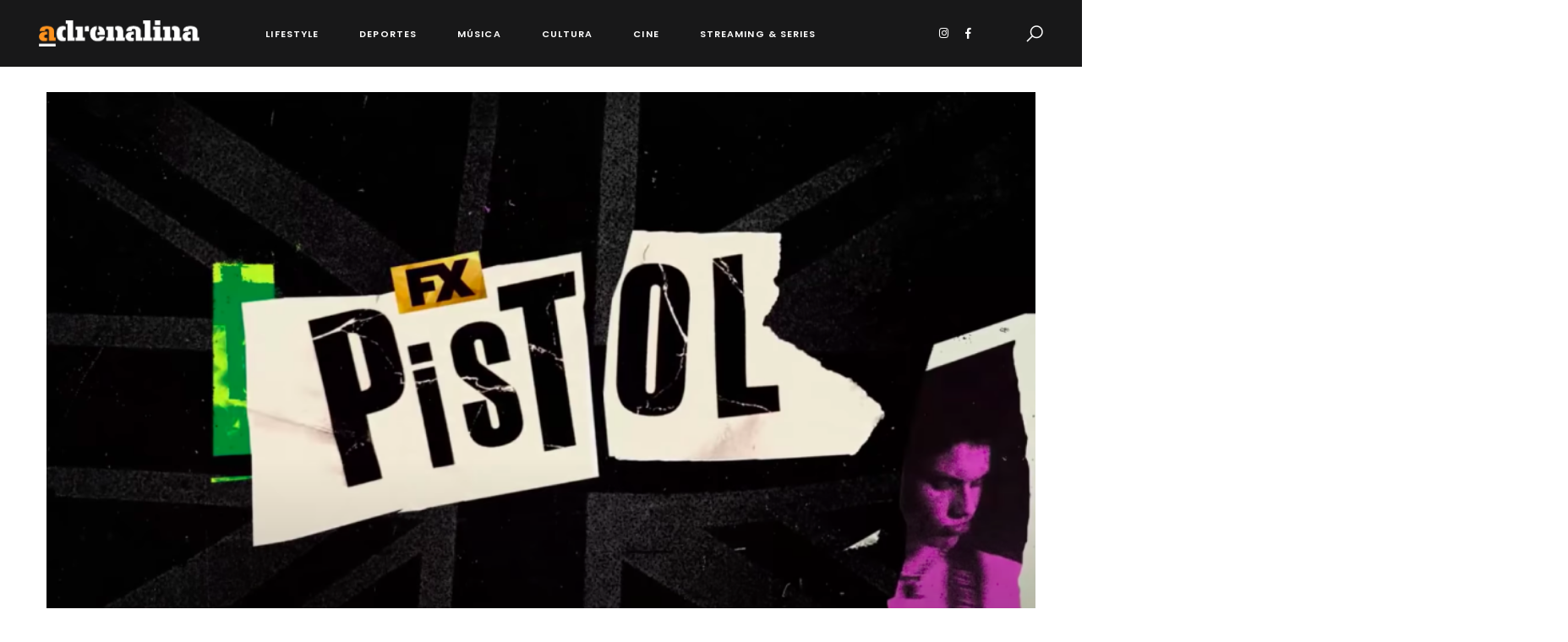

--- FILE ---
content_type: text/html; charset=UTF-8
request_url: https://adrenalina.space/index.php/2022/04/06/los-sex-pistols-tendran-su-propia-serie-de-television/
body_size: 16151
content:
<!DOCTYPE html><html lang="es"><head><meta name='robots' content='index, follow, max-image-preview:large, max-snippet:-1, max-video-preview:-1' /><meta charset="UTF-8"><link rel="preconnect" href="https://fonts.gstatic.com/" crossorigin /><meta name="viewport" content="width=device-width, initial-scale=1"><meta http-equiv="X-UA-Compatible" content="IE=edge"><link rel="profile" href="http://gmpg.org/xfn/11"><link rel="pingback" href="https://adrenalina.space/xmlrpc.php" /><title>Los Sex Pistols tendrán su propia serie de televisión : adrenalina</title><link rel="canonical" href="https://adrenalina.space/index.php/2022/04/06/los-sex-pistols-tendran-su-propia-serie-de-television/" /><meta property="og:locale" content="es_ES" /><meta property="og:type" content="article" /><meta property="og:title" content="Los Sex Pistols tendrán su propia serie de televisión : adrenalina" /><meta property="og:description" content="Así es, la icónica banda del movimiento Punk-Rock ingles, tendrá su propia serie de televisión y además está dirigida por Danny Boyle (Trainspotting). El pasado 3 de..." /><meta property="og:url" content="https://adrenalina.space/index.php/2022/04/06/los-sex-pistols-tendran-su-propia-serie-de-television/" /><meta property="og:site_name" content="adrenalina" /><meta property="article:publisher" content="https://www.facebook.com/Adrenalina-104069461705819" /><meta property="article:published_time" content="2022-04-06T06:00:58+00:00" /><meta property="article:modified_time" content="2022-04-27T14:31:39+00:00" /><meta property="og:image" content="https://adrenalina.space/wp-content/uploads/2022/04/serie.jpg" /><meta property="og:image:width" content="780" /><meta property="og:image:height" content="410" /><meta property="og:image:type" content="image/jpeg" /><meta name="author" content="Un toque de rock" /><meta name="twitter:card" content="summary_large_image" /><meta name="twitter:label1" content="Escrito por" /><meta name="twitter:data1" content="Un toque de rock" /><meta name="twitter:label2" content="Tiempo de lectura" /><meta name="twitter:data2" content="2 minutos" /> <script type="application/ld+json" class="yoast-schema-graph">{"@context":"https://schema.org","@graph":[{"@type":"Article","@id":"https://adrenalina.space/index.php/2022/04/06/los-sex-pistols-tendran-su-propia-serie-de-television/#article","isPartOf":{"@id":"https://adrenalina.space/index.php/2022/04/06/los-sex-pistols-tendran-su-propia-serie-de-television/"},"author":{"name":"Un toque de rock","@id":"https://adrenalina.space/#/schema/person/255c5bbd22b01fa9c2cad2e861b0695d"},"headline":"Los Sex Pistols tendrán su propia serie de televisión","datePublished":"2022-04-06T06:00:58+00:00","dateModified":"2022-04-27T14:31:39+00:00","mainEntityOfPage":{"@id":"https://adrenalina.space/index.php/2022/04/06/los-sex-pistols-tendran-su-propia-serie-de-television/"},"wordCount":230,"publisher":{"@id":"https://adrenalina.space/#organization"},"image":{"@id":"https://adrenalina.space/index.php/2022/04/06/los-sex-pistols-tendran-su-propia-serie-de-television/#primaryimage"},"thumbnailUrl":"https://adrenalina.space/wp-content/uploads/2022/04/pistol-serie-fx-danny-boyle-sex-pistols-primer-trailer-2-920x559-1.webp","articleSection":["Música","Streaming &amp; Series"],"inLanguage":"es"},{"@type":"WebPage","@id":"https://adrenalina.space/index.php/2022/04/06/los-sex-pistols-tendran-su-propia-serie-de-television/","url":"https://adrenalina.space/index.php/2022/04/06/los-sex-pistols-tendran-su-propia-serie-de-television/","name":"Los Sex Pistols tendrán su propia serie de televisión : adrenalina","isPartOf":{"@id":"https://adrenalina.space/#website"},"primaryImageOfPage":{"@id":"https://adrenalina.space/index.php/2022/04/06/los-sex-pistols-tendran-su-propia-serie-de-television/#primaryimage"},"image":{"@id":"https://adrenalina.space/index.php/2022/04/06/los-sex-pistols-tendran-su-propia-serie-de-television/#primaryimage"},"thumbnailUrl":"https://adrenalina.space/wp-content/uploads/2022/04/pistol-serie-fx-danny-boyle-sex-pistols-primer-trailer-2-920x559-1.webp","datePublished":"2022-04-06T06:00:58+00:00","dateModified":"2022-04-27T14:31:39+00:00","breadcrumb":{"@id":"https://adrenalina.space/index.php/2022/04/06/los-sex-pistols-tendran-su-propia-serie-de-television/#breadcrumb"},"inLanguage":"es","potentialAction":[{"@type":"ReadAction","target":["https://adrenalina.space/index.php/2022/04/06/los-sex-pistols-tendran-su-propia-serie-de-television/"]}]},{"@type":"ImageObject","inLanguage":"es","@id":"https://adrenalina.space/index.php/2022/04/06/los-sex-pistols-tendran-su-propia-serie-de-television/#primaryimage","url":"https://adrenalina.space/wp-content/uploads/2022/04/pistol-serie-fx-danny-boyle-sex-pistols-primer-trailer-2-920x559-1.webp","contentUrl":"https://adrenalina.space/wp-content/uploads/2022/04/pistol-serie-fx-danny-boyle-sex-pistols-primer-trailer-2-920x559-1.webp","width":920,"height":559},{"@type":"BreadcrumbList","@id":"https://adrenalina.space/index.php/2022/04/06/los-sex-pistols-tendran-su-propia-serie-de-television/#breadcrumb","itemListElement":[{"@type":"ListItem","position":1,"name":"Portada","item":"https://adrenalina.space/"},{"@type":"ListItem","position":2,"name":"Los Sex Pistols tendrán su propia serie de televisión"}]},{"@type":"WebSite","@id":"https://adrenalina.space/#website","url":"https://adrenalina.space/","name":"adrenalina","description":"Mentes eclécticas, gustos dispersos.","publisher":{"@id":"https://adrenalina.space/#organization"},"potentialAction":[{"@type":"SearchAction","target":{"@type":"EntryPoint","urlTemplate":"https://adrenalina.space/?s={search_term_string}"},"query-input":"required name=search_term_string"}],"inLanguage":"es"},{"@type":"Organization","@id":"https://adrenalina.space/#organization","name":"Adrenalina Space","url":"https://adrenalina.space/","logo":{"@type":"ImageObject","inLanguage":"es","@id":"https://adrenalina.space/#/schema/logo/image/","url":"https://adrenalina.space/wp-content/uploads/2021/03/Asset-1.png","contentUrl":"https://adrenalina.space/wp-content/uploads/2021/03/Asset-1.png","width":403,"height":65,"caption":"Adrenalina Space"},"image":{"@id":"https://adrenalina.space/#/schema/logo/image/"},"sameAs":["https://www.facebook.com/Adrenalina-104069461705819"]},{"@type":"Person","@id":"https://adrenalina.space/#/schema/person/255c5bbd22b01fa9c2cad2e861b0695d","name":"Un toque de rock","image":{"@type":"ImageObject","inLanguage":"es","@id":"https://adrenalina.space/#/schema/person/image/","url":"https://adrenalina.space/wp-content/uploads/2021/07/61203977_10161929878565644_2049925308412329984_n-126x126.jpg","contentUrl":"https://adrenalina.space/wp-content/uploads/2021/07/61203977_10161929878565644_2049925308412329984_n-126x126.jpg","caption":"Un toque de rock"},"url":"https://adrenalina.space/index.php/author/un-toque-de-rock/"}]}</script> <link rel='dns-prefetch' href='//fonts.googleapis.com' /><link rel="alternate" type="application/rss+xml" title="adrenalina &raquo; Feed" href="https://adrenalina.space/index.php/feed/" /><link rel="alternate" type="application/rss+xml" title="adrenalina &raquo; Feed de los comentarios" href="https://adrenalina.space/index.php/comments/feed/" /><link rel="alternate" type="application/rss+xml" title="adrenalina &raquo; Comentario Los Sex Pistols tendrán su propia serie de televisión del feed" href="https://adrenalina.space/index.php/2022/04/06/los-sex-pistols-tendran-su-propia-serie-de-television/feed/" /><style id="litespeed-ccss">ul{box-sizing:border-box}:root{--wp--preset--font-size--normal:16px;--wp--preset--font-size--huge:42px}body{--wp--preset--color--black:#000000;--wp--preset--color--cyan-bluish-gray:#abb8c3;--wp--preset--color--white:#ffffff;--wp--preset--color--pale-pink:#f78da7;--wp--preset--color--vivid-red:#cf2e2e;--wp--preset--color--luminous-vivid-orange:#ff6900;--wp--preset--color--luminous-vivid-amber:#fcb900;--wp--preset--color--light-green-cyan:#7bdcb5;--wp--preset--color--vivid-green-cyan:#00d084;--wp--preset--color--pale-cyan-blue:#8ed1fc;--wp--preset--color--vivid-cyan-blue:#0693e3;--wp--preset--color--vivid-purple:#9b51e0;--wp--preset--color--strong-black:#000000;--wp--preset--color--basic-black:#181819;--wp--preset--color--light-black:#383a3b;--wp--preset--color--strong-gray:#696d6e;--wp--preset--color--light-gray:#9fa5a7;--wp--preset--gradient--vivid-cyan-blue-to-vivid-purple:linear-gradient(135deg,rgba(6,147,227,1) 0%,rgb(155,81,224) 100%);--wp--preset--gradient--light-green-cyan-to-vivid-green-cyan:linear-gradient(135deg,rgb(122,220,180) 0%,rgb(0,208,130) 100%);--wp--preset--gradient--luminous-vivid-amber-to-luminous-vivid-orange:linear-gradient(135deg,rgba(252,185,0,1) 0%,rgba(255,105,0,1) 100%);--wp--preset--gradient--luminous-vivid-orange-to-vivid-red:linear-gradient(135deg,rgba(255,105,0,1) 0%,rgb(207,46,46) 100%);--wp--preset--gradient--very-light-gray-to-cyan-bluish-gray:linear-gradient(135deg,rgb(238,238,238) 0%,rgb(169,184,195) 100%);--wp--preset--gradient--cool-to-warm-spectrum:linear-gradient(135deg,rgb(74,234,220) 0%,rgb(151,120,209) 20%,rgb(207,42,186) 40%,rgb(238,44,130) 60%,rgb(251,105,98) 80%,rgb(254,248,76) 100%);--wp--preset--gradient--blush-light-purple:linear-gradient(135deg,rgb(255,206,236) 0%,rgb(152,150,240) 100%);--wp--preset--gradient--blush-bordeaux:linear-gradient(135deg,rgb(254,205,165) 0%,rgb(254,45,45) 50%,rgb(107,0,62) 100%);--wp--preset--gradient--luminous-dusk:linear-gradient(135deg,rgb(255,203,112) 0%,rgb(199,81,192) 50%,rgb(65,88,208) 100%);--wp--preset--gradient--pale-ocean:linear-gradient(135deg,rgb(255,245,203) 0%,rgb(182,227,212) 50%,rgb(51,167,181) 100%);--wp--preset--gradient--electric-grass:linear-gradient(135deg,rgb(202,248,128) 0%,rgb(113,206,126) 100%);--wp--preset--gradient--midnight:linear-gradient(135deg,rgb(2,3,129) 0%,rgb(40,116,252) 100%);--wp--preset--duotone--dark-grayscale:url('#wp-duotone-dark-grayscale');--wp--preset--duotone--grayscale:url('#wp-duotone-grayscale');--wp--preset--duotone--purple-yellow:url('#wp-duotone-purple-yellow');--wp--preset--duotone--blue-red:url('#wp-duotone-blue-red');--wp--preset--duotone--midnight:url('#wp-duotone-midnight');--wp--preset--duotone--magenta-yellow:url('#wp-duotone-magenta-yellow');--wp--preset--duotone--purple-green:url('#wp-duotone-purple-green');--wp--preset--duotone--blue-orange:url('#wp-duotone-blue-orange');--wp--preset--font-size--small:12px;--wp--preset--font-size--medium:20px;--wp--preset--font-size--large:21px;--wp--preset--font-size--x-large:42px;--wp--preset--font-size--regular:14px;--wp--preset--font-size--larger:32px;--wp--preset--spacing--20:0.44rem;--wp--preset--spacing--30:0.67rem;--wp--preset--spacing--40:1rem;--wp--preset--spacing--50:1.5rem;--wp--preset--spacing--60:2.25rem;--wp--preset--spacing--70:3.38rem;--wp--preset--spacing--80:5.06rem;--wp--preset--shadow--natural:6px 6px 9px rgba(0, 0, 0, 0.2);--wp--preset--shadow--deep:12px 12px 50px rgba(0, 0, 0, 0.4);--wp--preset--shadow--sharp:6px 6px 0px rgba(0, 0, 0, 0.2);--wp--preset--shadow--outlined:6px 6px 0px -3px rgba(255, 255, 255, 1), 6px 6px rgba(0, 0, 0, 1);--wp--preset--shadow--crisp:6px 6px 0px rgba(0, 0, 0, 1)}.fab{-moz-osx-font-smoothing:grayscale;-webkit-font-smoothing:antialiased;display:inline-block;font-style:normal;font-variant:normal;text-rendering:auto;line-height:1}.fa-facebook-f:before{content:""}.fa-instagram:before{content:""}.fa-pinterest-p:before{content:""}.fa-twitter:before{content:""}.fa-whatsapp:before{content:""}.fab{font-family:"Font Awesome 5 Brands"}.la{display:inline-block}.la{font:normal normal normal 16px/1 LineAwesome;font-size:inherit;text-decoration:inherit;text-rendering:optimizeLegibility;text-transform:none;-moz-osx-font-smoothing:grayscale;-webkit-font-smoothing:antialiased;font-smoothing:antialiased}.la-angle-up:before{content:""}.la-bars:before{content:""}.la-close:before{content:""}.la-search:before{content:""}.owl-carousel{position:relative}.owl-carousel{display:none;width:100%;z-index:1}html,body,div,h3,a,img,i,ul,li,form,aside,header,nav{margin:0;padding:0;vertical-align:baseline;border:0;outline:0}html{-webkit-box-sizing:border-box;-moz-box-sizing:border-box;box-sizing:border-box;-webkit-text-size-adjust:100%;-ms-text-size-adjust:100%}*,*::before,*::after{-webkit-box-sizing:border-box;-moz-box-sizing:border-box;box-sizing:border-box}html,body{width:100%;overflow-x:hidden;font-family:"Raleway",sans-serif;font-size:16px;font-weight:400;line-height:1.5}body{color:#696d6e;background-color:#fff;text-rendering:optimizeLegibility;-webkit-font-smoothing:antialiased;-moz-osx-font-smoothing:grayscale;-ms-word-wrap:break-word;word-wrap:break-word}img{width:auto;max-width:100%;height:auto;vertical-align:baseline}a{text-decoration:none;color:#3d7974}div{display:block}ul{display:block;margin-bottom:31px;padding-left:40px;font-size:14px;font-weight:500;line-height:31px}ul{list-style-type:disc}li{display:list-item;margin:4px 0;vertical-align:middle}h3{display:block;margin-top:11px;margin-bottom:24px;font-family:"Mukta",sans-serif;font-weight:700;line-height:1.3;color:#181819;word-break:break-word}h3{font-size:21px}i{font-style:italic}input{font-family:inherit;line-height:normal;text-align:left;border:0;-webkit-border-radius:0;-moz-border-radius:0;-ms-border-radius:0;-o-border-radius:0;border-radius:0}input[type="text"]{width:100%;padding:11px 22px;font-family:inherit;font-size:13px;line-height:28px;color:#a5aaab;background-color:#f6f6f6;-webkit-box-shadow:1px 1px 5px rgb(0 0 0/.11);-moz-box-shadow:1px 1px 5px rgb(0 0 0/.11);box-shadow:1px 1px 5px rgb(0 0 0/.11)}button{position:relative;padding:21px 51px;font-family:"Poppins",sans-serif;font-size:11px;font-weight:600;letter-spacing:1.1px;text-transform:uppercase;color:#fff;background-color:#181819;border:0;outline:0;-webkit-appearance:none;-moz-appearance:none}::-webkit-input-placeholder{opacity:1;color:#a5aaab}:focus::-webkit-input-placeholder{color:#181819}::-moz-placeholder{color:#a5aaab}:focus::-moz-placeholder{color:#181819}:-moz-placeholder{color:#a5aaab}:focus:-moz-placeholder{color:#181819}::-ms-input-placeholder{color:#a5aaab}:focus::-ms-input-placeholder{color:#181819}:-ms-input-placeholder{color:#a5aaab}:focus:-ms-input-placeholder{color:#181819}.fluid,.container{display:block;margin:0 auto;padding:0;border:0}.fluid{width:100%}.container{width:1170px;max-width:100%}.relative{position:relative}.absolute{position:absolute}.fixed{position:fixed}.flex{display:-webkit-box;display:-moz-box;display:-webkit-flex;display:-ms-flexbox;display:-moz-flex;display:flex}.flex-items-center{-webkit-box-align:center;-moz-box-align:center;-webkit-align-items:center;-ms-flex-align:center;-moz-align-items:center;align-items:center}.flex-justify-between{-webkit-box-pack:justify;-moz-box-pack:justify;-ms-flex-pack:justify;-webkit-justify-content:space-between;-moz-justify-content:space-between;-ms-justify-content:space-between;justify-content:space-between}.flex-justify-center{-webkit-box-pack:center;-moz-box-pack:center;-ms-flex-pack:center;-webkit-justify-content:center;-moz-justify-content:center;-ms-justify-content:center;justify-content:center}.text-right{text-align:right}.text-center{text-align:center}.none{display:none}.n-header{max-width:100%}.n-header-img{max-width:80%;max-height:65px;vertical-align:middle}.n-header-socials a{padding-right:21px;font-size:13px;color:#181819}.n-header-socials a:last-of-type{padding-right:0}.n-header-search a{right:-3px;font-size:24px;font-weight:400;color:#181819}.n-header-bg-c{background-color:#181819}.n-overlay-content{top:0;right:0;bottom:0;left:0;z-index:-1;visibility:hidden;opacity:0;width:100%;height:100%;background-color:#181819}.n-header .menu{margin-bottom:0;padding-left:0;line-height:1.5}.n-header .menu{display:-webkit-box;display:-moz-box;display:-webkit-flex;display:-ms-flexbox;display:-moz-flex;display:flex;list-style:none;-webkit-box-lines:multiple;-moz-box-lines:multiple;-webkit-flex-wrap:wrap;-ms-flex-wrap:wrap;-moz-flex-wrap:wrap;flex-wrap:wrap;-webkit-box-pack:center;-moz-box-pack:center;-ms-flex-pack:center;-webkit-justify-content:center;-moz-justify-content:center;-ms-justify-content:center;justify-content:center}.n-header .menu-item{position:relative;margin:0;list-style:none}.n-header .menu-item>a{display:block;font-family:"Poppins",sans-serif;font-size:11px;font-weight:600;letter-spacing:1.1px;text-transform:uppercase;color:#fff}.n-header .menu>.menu-item>a{margin:20px 24px 19px 24px}.n-header2 .n-header-wrap{position:relative;padding:0 3.6%}.n-header2 .n-header-logo{width:20%}.n-header2 .n-header-img{max-height:52px;margin:24px 0}.n-header2 .n-header-menu{width:60%}.n-header2 .menu>.menu-item{position:static}.n-header2 .n-header-widgets{width:20%;-webkit-box-pack:end;-moz-box-pack:end;-ms-flex-pack:end;-moz-justify-content:flex-end;-webkit-justify-content:flex-end;-ms-justify-content:flex-end;justify-content:flex-end}.n-header2 .n-header-socials{padding:10px 0;text-align:center}.n-header2 .n-header-search a{right:-2px;margin-left:51px;vertical-align:middle}.n-m-overlay .menu{text-align:center;-webkit-box-orient:vertical;-webkit-box-direction:normal;-webkit-flex-direction:column;-moz-flex-direction:column;-ms-flex-direction:column;flex-direction:column}.n-m-overlay .menu-item a{color:#fff}.n-header2 .n-header-socials a,.n-header2 .n-header-search a,.n-m-overlay .n-header-socials a{color:#fff}.n-m-ol-outer .n-header-socials{text-align:center}.n-m-ol-outer .n-header-socials a,.n-header2 .n-header-socials a,.n-header2 .n-header-socials a:last-of-type{padding:0 10px}.n-sharebox-close{top:53px;right:52px;font-size:30px;color:#181819;vertical-align:middle}#n-header-search-x,#n-m-overlay-x{top:43px;right:41px;font-size:30px;color:#fff;vertical-align:middle}.n-search-f{width:100%;max-width:806px}.n-search-f .n-search-input{height:auto;padding:22px 50px;font-family:"Mukta",sans-serif;font-size:23px;font-weight:400;line-height:1.5;color:#a9afb1;background-color:#3b3b3c;-webkit-box-shadow:none;-moz-box-shadow:none;box-shadow:none}.n-search-f .n-search-input::-webkit-input-placeholder{color:#a9afb1}.n-search-f .n-search-input::-moz-placeholder{color:#a9afb1}.n-search-f .n-search-input:-moz-placeholder{color:#a9afb1}.n-search-f .n-search-input::-ms-input-placeholder{color:#a9afb1}.n-search-f .n-search-input:-ms-input-placeholder{color:#a9afb1}.n-search-f .n-search-submit{top:50%;right:46px;padding:0;font-size:24px;color:#fff;background-color:#fff0;-webkit-transform:translateY(-50%);-moz-transform:translateY(-50%);-ms-transform:translateY(-50%);-o-transform:translateY(-50%);transform:translateY(-50%);vertical-align:middle}.n-m-header{-webkit-animation:NEDfade .5s;-moz-animation:NEDfade .5s;-o-animation:NEDfade .5s;animation:NEDfade .5s}.n-m-header .n-header-wrap{min-height:50px;padding:3.647%0}.n-m-header .n-header-logo{width:55%}.n-m-header .n-header-widgets{width:30%;-webkit-box-pack:end;-moz-box-pack:end;-ms-flex-pack:end;-moz-justify-content:flex-end;-webkit-justify-content:flex-end;-ms-justify-content:flex-end;justify-content:flex-end}.n-m-header .n-header-search{margin-right:12.5%}.n-m-header .n-header-search a{right:0;color:#fff;vertical-align:middle}.n-m-header .n-header-so a{right:-3px;font-size:24px;color:#fff;vertical-align:middle}.n-m-overlay{background-color:rgb(24 24 25/.65)!important}.n-m-ol-wrap{top:0;left:0;z-index:999999999;width:28%;min-width:280px;height:100%;background-color:#181819;border-right:1px solid rgb(255 255 255/.15);-webkit-transform:translateX(-100%);-moz-transform:translateX(-100%);-ms-transform:translateX(-100%);-o-transform:translateX(-100%);transform:translateX(-100%)}.n-m-ol-outer{height:100%;padding:11.2% 25px 11.73% 25px;overflow:auto;-webkit-box-orient:vertical;-webkit-box-direction:normal;-webkit-flex-direction:column;-moz-flex-direction:column;-ms-flex-direction:column;flex-direction:column}.n-m-ol-outer>div:not(:last-of-type){margin-bottom:13%}.n-m-ol-outer .n-m-ol-close{margin-bottom:11.86%!important}.n-m-ol-outer .n-header-menu{width:100%}.n-m-ol-outer .menu>.menu-item>a{margin:12px 0}.n-m-ol-outer .menu>.menu-item:first-of-type>a{margin-top:0}.n-m-ol-outer .menu>.menu-item:last-of-type>a{margin-bottom:0}.n-content-wrap{width:70.085%;margin:0 auto}.n-content-full .n-content-wrap{width:100%;overflow:visible}.n-single .n-content-full{width:60.77%;min-width:591px;margin:0 auto}.n-post-category a{font-family:"Poppins",sans-serif;font-size:12px;line-height:22px;letter-spacing:1.2px;text-transform:uppercase;color:#83888a}.n-post-title{position:relative;margin:0 0 15px 0;font-size:31px}.n-post-title::after{position:absolute;bottom:-15px;left:0;content:"";width:30px;height:2px;background-color:#181819}.n-post-title a{color:#181819}.n-share-box{opacity:0;position:fixed;top:0;bottom:0;left:0;right:0;width:100%;max-width:100%;height:100%;max-height:100%;z-index:999999999;visibility:hidden;background-color:#fff}.n-share-box .n-post-share-icons{-webkit-box-lines:multiple;-moz-box-lines:multiple;-webkit-flex-wrap:wrap;-ms-flex-wrap:wrap;-moz-flex-wrap:wrap;flex-wrap:wrap}.n-share-box .n-post-share-icons a{padding:8px 15px;font-size:19px;color:#93989a}.n-featured-post .owl-carousel{overflow:visible!important}#n-featured-slider>div{overflow:visible!important;height:auto}.n-featured-post .n-post-order{top:-10px;left:-5px;z-index:99999;width:41px;height:41px;font-family:"Poppins",sans-serif;font-size:13px;color:#fff;background-color:#191b1b;border:5px solid #fff;-webkit-border-radius:50%;-moz-border-radius:50%;-ms-border-radius:50%;-o-border-radius:50%;border-radius:50%}.n-featured-post .n-featured-item,.n-featured-post .n-post-thumb{overflow:visible}.n-featured-post .n-post-thumb img{margin-bottom:18px}.n-featured-post .n-post-content{margin:0 5px}.n-featured-post .n-post-category{margin-bottom:6px}.n-featured-post .n-post-category a{font-size:11px;line-height:1.5;letter-spacing:1.1px;color:#84888a}.n-featured-post .n-post-title{font-size:23px}.n-featured-post .n-post-title::after{display:none}.n-single-wide{margin-top:30px}.n-wide-content{margin-top:60px}.n-single-content .n-post-category{margin-bottom:8px}.n-single-content .n-post-category a{padding:0 6px}.n-post-media{margin-bottom:33px}.n-post-media img{width:100%;vertical-align:middle}#n-pre-loader{position:fixed;top:0;left:0;bottom:0;right:0;z-index:9999999999;background-color:#fff}#n-pre-loader .n-loader{position:relative;width:53px}#n-pre-loader .n-loader:before{content:"";display:block;padding-top:100%}#n-pre-loader .n-circular{position:absolute;top:0;bottom:0;left:0;right:0;width:100%;height:100%;margin:auto;-webkit-animation:NEDspin 2s linear infinite;-moz-animation:NEDspin 2s linear infinite;-o-animation:NEDspin 2s linear infinite;animation:NEDspin 2s linear infinite}#n-pre-loader .n-path{stroke:#181819;stroke-dasharray:1,200;stroke-dashoffset:0;stroke-linecap:round;-webkit-animation:NEDdash 1.5s ease-in-out infinite;-moz-animation:NEDdash 1.5s ease-in-out infinite;-o-animation:NEDdash 1.5s ease-in-out infinite;animation:NEDdash 1.5s ease-in-out infinite}#ned-to-top{visibility:hidden;opacity:0;position:fixed;right:32px;bottom:26px;z-index:9999999;width:44px;height:44px;font-size:14px;line-height:44px;color:#fff;background-color:#181819;-webkit-box-shadow:0 4px 10px rgb(0 0 0/.13);-moz-box-shadow:0 4px 10px rgb(0 0 0/.13);box-shadow:0 4px 10px rgb(0 0 0/.13)}#ned-to-top>i{vertical-align:middle}@-webkit-keyframes NEDfade{from{opacity:.2}to{opacity:1}}@-moz-keyframes NEDfade{from{opacity:.2}to{opacity:1}}@-o-keyframes NEDfade{from{opacity:.2}to{opacity:1}}@keyframes NEDfade{from{opacity:.2}to{opacity:1}}@-webkit-keyframes NEDspin{0%{-webkit-transform:rotate(0deg);-moz-transform:rotate(0deg);-ms-transform:rotate(0deg);-o-transform:rotate(0deg);transform:rotate(0deg)}100%{-webkit-transform:rotate(360deg);-moz-transform:rotate(360deg);-ms-transform:rotate(360deg);-o-transform:rotate(360deg);transform:rotate(360deg)}}@-moz-keyframes NEDspin{0%{-webkit-transform:rotate(0deg);-moz-transform:rotate(0deg);-ms-transform:rotate(0deg);-o-transform:rotate(0deg);transform:rotate(0deg)}100%{-webkit-transform:rotate(360deg);-moz-transform:rotate(360deg);-ms-transform:rotate(360deg);-o-transform:rotate(360deg);transform:rotate(360deg)}}@-o-keyframes NEDspin{0%{-webkit-transform:rotate(0deg);-moz-transform:rotate(0deg);-ms-transform:rotate(0deg);-o-transform:rotate(0deg);transform:rotate(0deg)}100%{-webkit-transform:rotate(360deg);-moz-transform:rotate(360deg);-ms-transform:rotate(360deg);-o-transform:rotate(360deg);transform:rotate(360deg)}}@keyframes NEDspin{0%{-webkit-transform:rotate(0deg);-moz-transform:rotate(0deg);-ms-transform:rotate(0deg);-o-transform:rotate(0deg);transform:rotate(0deg)}100%{-webkit-transform:rotate(360deg);-moz-transform:rotate(360deg);-ms-transform:rotate(360deg);-o-transform:rotate(360deg);transform:rotate(360deg)}}@-webkit-keyframes NEDdash{0%{stroke-dasharray:1,200;stroke-dashoffset:0}50%{stroke-dasharray:89,200;stroke-dashoffset:-35px}100%{stroke-dasharray:89,200;stroke-dashoffset:-124px}}@-moz-keyframes NEDdash{0%{stroke-dasharray:1,200;stroke-dashoffset:0}50%{stroke-dasharray:89,200;stroke-dashoffset:-35px}100%{stroke-dasharray:89,200;stroke-dashoffset:-124px}}@-o-keyframes NEDdash{0%{stroke-dasharray:1,200;stroke-dashoffset:0}50%{stroke-dasharray:89,200;stroke-dashoffset:-35px}100%{stroke-dasharray:89,200;stroke-dashoffset:-124px}}@keyframes NEDdash{0%{stroke-dasharray:1,200;stroke-dashoffset:0}50%{stroke-dasharray:89,200;stroke-dashoffset:-35px}100%{stroke-dasharray:89,200;stroke-dashoffset:-124px}}@media screen and (max-width:1260px){.container{width:90%;max-width:1140px}}@media screen and (min-width:1024px) and (max-width:1260px){.n-header2 .n-header-logo,.n-header2 .n-header-widgets{width:19%}.n-header2 .n-header-menu{width:62%}.n-header2 .menu>.menu-item>a{margin-left:18px;margin-right:18px}.n-header2 .n-header-search a{margin-left:41px}}@media screen and (max-width:1024px){body.n-horizontal-header #n-brodus-header{display:none}body.n-horizontal-header #n-brodus-mheader{display:block}.n-m-header .n-header-search{margin-right:18px}}@media screen and (max-width:768px){.container{width:510px}#n-header-search-x{left:50%;right:auto;-webkit-transform:translateX(-50%);-moz-transform:translateX(-50%);-ms-transform:translateX(-50%);-o-transform:translateX(-50%);transform:translateX(-50%)}.n-search-f .n-search-input{margin-top:16px;margin-bottom:16px}.n-single-wrap{-webkit-box-orient:vertical;-webkit-box-direction:normal;-webkit-flex-direction:column;-moz-flex-direction:column;-ms-flex-direction:column;flex-direction:column}.n-content-wrap{width:100%}.n-single .n-content-full{width:100%;min-width:auto}}@media screen and (max-width:576px){.container{width:86%}.n-m-header .n-header-img{max-height:50px}.n-m-ol-wrap{right:0;width:100%;min-width:auto;border-right:none;-webkit-transform:translateX(0);-moz-transform:translateX(0);-ms-transform:translateX(0);-o-transform:translateX(0);transform:translateX(0)}.n-m-ol-wrap .n-header-socials{padding:0 6%}.n-post-title{font-size:24px}.n-share-box .fa-whatsapp{display:block}#ned-to-top{right:19px;bottom:16px}}body{font-family:Raleway;color:#62616b;background-color:#fff}a{color:#3d7974}h3{margin-top:11px;margin-bottom:24px;font-family:Poppins;font-weight:600;line-height:1.3;color:#181819}h3{font-size:21px}.n-header .menu-item>a{font-family:Poppins}input,input[type="text"]{font-family:Raleway;color:#a5aaab;background-color:#f6f6f6}::-webkit-input-placeholder{color:#a5aaab}:focus::-webkit-input-placeholder{color:#181819}::-moz-placeholder{color:#a5aaab}:focus::-moz-placeholder{color:#181819}:-moz-placeholder{color:#a5aaab}:focus:-moz-placeholder{color:#181819}::-ms-input-placeholder{color:#a5aaab}:focus::-ms-input-placeholder{color:#181819}:-ms-input-placeholder{color:#a5aaab}:focus:-ms-input-placeholder{color:#181819}button{font-family:Poppins;background-color:#181819}.n-post-category a,.n-featured-post .n-post-order{font-family:Poppins}.n-header-socials a,.n-header-search a,.n-sharebox-close,.n-post-title a{color:#181819}.n-header-bg-c,.n-overlay-content,.n-m-ol-wrap,.n-post-title::after,#ned-to-top{background-color:#181819}#n-pre-loader .n-path{stroke:#181819}.n-share-box .n-post-share-icons a{color:#ff931e}.n-post-category a{color:#83888a}.n-search-f .n-search-input{font-family:Poppins;color:#a9afb1;background-color:#3b3b3c}.n-search-f .n-search-input::-webkit-input-placeholder{color:#a9afb1}.n-search-f .n-search-input::-moz-placeholder{color:#a9afb1}.n-search-f .n-search-input:-moz-placeholder{color:#a9afb1}.n-search-f .n-search-input::-ms-input-placeholder{color:#a9afb1}.n-search-f .n-search-input:-ms-input-placeholder{color:#a9afb1}.n-featured-post .n-post-order{background-color:#191b1b}.n-featured-post .n-post-category a{color:#84888a}</style><script>WebFontConfig={google:{families:["Raleway:400,400i,500,500i,600,600i,700,700i,800:latin,latin-ext","Poppins:300,400,500,600,600i,700,800:latin,latin-ext"]}};if ( typeof WebFont === "object" && typeof WebFont.load === "function" ) { WebFont.load( WebFontConfig ); }</script><script data-optimized="1" src="https://adrenalina.space/wp-content/plugins/litespeed-cache/assets/js/webfontloader.min.js"></script><link rel="preload" data-asynced="1" data-optimized="2" as="style" onload="this.onload=null;this.rel='stylesheet'" href="https://adrenalina.space/wp-content/litespeed/css/65d7feb1eaab9278de5e271a5c4bad00.css?ver=6d489" /><script>!function(a){"use strict";var b=function(b,c,d){function e(a){return h.body?a():void setTimeout(function(){e(a)})}function f(){i.addEventListener&&i.removeEventListener("load",f),i.media=d||"all"}var g,h=a.document,i=h.createElement("link");if(c)g=c;else{var j=(h.body||h.getElementsByTagName("head")[0]).childNodes;g=j[j.length-1]}var k=h.styleSheets;i.rel="stylesheet",i.href=b,i.media="only x",e(function(){g.parentNode.insertBefore(i,c?g:g.nextSibling)});var l=function(a){for(var b=i.href,c=k.length;c--;)if(k[c].href===b)return a();setTimeout(function(){l(a)})};return i.addEventListener&&i.addEventListener("load",f),i.onloadcssdefined=l,l(f),i};"undefined"!=typeof exports?exports.loadCSS=b:a.loadCSS=b}("undefined"!=typeof global?global:this);!function(a){if(a.loadCSS){var b=loadCSS.relpreload={};if(b.support=function(){try{return a.document.createElement("link").relList.supports("preload")}catch(b){return!1}},b.poly=function(){for(var b=a.document.getElementsByTagName("link"),c=0;c<b.length;c++){var d=b[c];"preload"===d.rel&&"style"===d.getAttribute("as")&&(a.loadCSS(d.href,d,d.getAttribute("media")),d.rel=null)}},!b.support()){b.poly();var c=a.setInterval(b.poly,300);a.addEventListener&&a.addEventListener("load",function(){b.poly(),a.clearInterval(c)}),a.attachEvent&&a.attachEvent("onload",function(){a.clearInterval(c)})}}}(this);</script> <script type='text/javascript' src='https://adrenalina.space/wp-includes/js/jquery/jquery.min.js?ver=3.6.4' id='jquery-core-js'></script> <link rel="https://api.w.org/" href="https://adrenalina.space/index.php/wp-json/" /><link rel="alternate" type="application/json" href="https://adrenalina.space/index.php/wp-json/wp/v2/posts/3716" /><link rel="EditURI" type="application/rsd+xml" title="RSD" href="https://adrenalina.space/xmlrpc.php?rsd" /><link rel="wlwmanifest" type="application/wlwmanifest+xml" href="https://adrenalina.space/wp-includes/wlwmanifest.xml" /><meta name="generator" content="WordPress 6.2.8" /><link rel='shortlink' href='https://adrenalina.space/?p=3716' /><link rel="alternate" type="application/json+oembed" href="https://adrenalina.space/index.php/wp-json/oembed/1.0/embed?url=https%3A%2F%2Fadrenalina.space%2Findex.php%2F2022%2F04%2F06%2Flos-sex-pistols-tendran-su-propia-serie-de-television%2F" /><link rel="alternate" type="text/xml+oembed" href="https://adrenalina.space/index.php/wp-json/oembed/1.0/embed?url=https%3A%2F%2Fadrenalina.space%2Findex.php%2F2022%2F04%2F06%2Flos-sex-pistols-tendran-su-propia-serie-de-television%2F&#038;format=xml" />
 <script>(function(w,d,s,l,i){w[l]=w[l]||[];w[l].push({'gtm.start':
new Date().getTime(),event:'gtm.js'});var f=d.getElementsByTagName(s)[0],
j=d.createElement(s),dl=l!='dataLayer'?'&l='+l:'';j.async=true;j.src=
'https://www.googletagmanager.com/gtm.js?id='+i+dl;f.parentNode.insertBefore(j,f);
})(window,document,'script','dataLayer','GTM-W98SH2B');</script> <noscript><img height="1" width="1" style="display:none"
src="https://www.facebook.com/tr?id=993425738100061&ev=PageView&noscript=1"
/></noscript><link rel="icon" href="https://adrenalina.space/wp-content/uploads/2021/07/cropped-a-icon-1-32x32.png" sizes="32x32" /><link rel="icon" href="https://adrenalina.space/wp-content/uploads/2021/07/cropped-a-icon-1-192x192.png" sizes="192x192" /><link rel="apple-touch-icon" href="https://adrenalina.space/wp-content/uploads/2021/07/cropped-a-icon-1-180x180.png" /><meta name="msapplication-TileImage" content="https://adrenalina.space/wp-content/uploads/2021/07/cropped-a-icon-1-270x270.png" /></head><body id="n-site-body" class="post-template-default single single-post postid-3716 single-format-standard wp-embed-responsive n-horizontal-header" itemscope itemtype="http://schema.org/WebPage"><noscript><iframe src="https://www.googletagmanager.com/ns.html?id=GTM-W98SH2B"
height="0" width="0" style="display:none;visibility:hidden"></iframe></noscript><svg xmlns="http://www.w3.org/2000/svg" viewBox="0 0 0 0" width="0" height="0" focusable="false" role="none" style="visibility: hidden; position: absolute; left: -9999px; overflow: hidden;" ><defs><filter id="wp-duotone-dark-grayscale"><feColorMatrix color-interpolation-filters="sRGB" type="matrix" values=" .299 .587 .114 0 0 .299 .587 .114 0 0 .299 .587 .114 0 0 .299 .587 .114 0 0 " /><feComponentTransfer color-interpolation-filters="sRGB" ><feFuncR type="table" tableValues="0 0.49803921568627" /><feFuncG type="table" tableValues="0 0.49803921568627" /><feFuncB type="table" tableValues="0 0.49803921568627" /><feFuncA type="table" tableValues="1 1" /></feComponentTransfer><feComposite in2="SourceGraphic" operator="in" /></filter></defs></svg><svg xmlns="http://www.w3.org/2000/svg" viewBox="0 0 0 0" width="0" height="0" focusable="false" role="none" style="visibility: hidden; position: absolute; left: -9999px; overflow: hidden;" ><defs><filter id="wp-duotone-grayscale"><feColorMatrix color-interpolation-filters="sRGB" type="matrix" values=" .299 .587 .114 0 0 .299 .587 .114 0 0 .299 .587 .114 0 0 .299 .587 .114 0 0 " /><feComponentTransfer color-interpolation-filters="sRGB" ><feFuncR type="table" tableValues="0 1" /><feFuncG type="table" tableValues="0 1" /><feFuncB type="table" tableValues="0 1" /><feFuncA type="table" tableValues="1 1" /></feComponentTransfer><feComposite in2="SourceGraphic" operator="in" /></filter></defs></svg><svg xmlns="http://www.w3.org/2000/svg" viewBox="0 0 0 0" width="0" height="0" focusable="false" role="none" style="visibility: hidden; position: absolute; left: -9999px; overflow: hidden;" ><defs><filter id="wp-duotone-purple-yellow"><feColorMatrix color-interpolation-filters="sRGB" type="matrix" values=" .299 .587 .114 0 0 .299 .587 .114 0 0 .299 .587 .114 0 0 .299 .587 .114 0 0 " /><feComponentTransfer color-interpolation-filters="sRGB" ><feFuncR type="table" tableValues="0.54901960784314 0.98823529411765" /><feFuncG type="table" tableValues="0 1" /><feFuncB type="table" tableValues="0.71764705882353 0.25490196078431" /><feFuncA type="table" tableValues="1 1" /></feComponentTransfer><feComposite in2="SourceGraphic" operator="in" /></filter></defs></svg><svg xmlns="http://www.w3.org/2000/svg" viewBox="0 0 0 0" width="0" height="0" focusable="false" role="none" style="visibility: hidden; position: absolute; left: -9999px; overflow: hidden;" ><defs><filter id="wp-duotone-blue-red"><feColorMatrix color-interpolation-filters="sRGB" type="matrix" values=" .299 .587 .114 0 0 .299 .587 .114 0 0 .299 .587 .114 0 0 .299 .587 .114 0 0 " /><feComponentTransfer color-interpolation-filters="sRGB" ><feFuncR type="table" tableValues="0 1" /><feFuncG type="table" tableValues="0 0.27843137254902" /><feFuncB type="table" tableValues="0.5921568627451 0.27843137254902" /><feFuncA type="table" tableValues="1 1" /></feComponentTransfer><feComposite in2="SourceGraphic" operator="in" /></filter></defs></svg><svg xmlns="http://www.w3.org/2000/svg" viewBox="0 0 0 0" width="0" height="0" focusable="false" role="none" style="visibility: hidden; position: absolute; left: -9999px; overflow: hidden;" ><defs><filter id="wp-duotone-midnight"><feColorMatrix color-interpolation-filters="sRGB" type="matrix" values=" .299 .587 .114 0 0 .299 .587 .114 0 0 .299 .587 .114 0 0 .299 .587 .114 0 0 " /><feComponentTransfer color-interpolation-filters="sRGB" ><feFuncR type="table" tableValues="0 0" /><feFuncG type="table" tableValues="0 0.64705882352941" /><feFuncB type="table" tableValues="0 1" /><feFuncA type="table" tableValues="1 1" /></feComponentTransfer><feComposite in2="SourceGraphic" operator="in" /></filter></defs></svg><svg xmlns="http://www.w3.org/2000/svg" viewBox="0 0 0 0" width="0" height="0" focusable="false" role="none" style="visibility: hidden; position: absolute; left: -9999px; overflow: hidden;" ><defs><filter id="wp-duotone-magenta-yellow"><feColorMatrix color-interpolation-filters="sRGB" type="matrix" values=" .299 .587 .114 0 0 .299 .587 .114 0 0 .299 .587 .114 0 0 .299 .587 .114 0 0 " /><feComponentTransfer color-interpolation-filters="sRGB" ><feFuncR type="table" tableValues="0.78039215686275 1" /><feFuncG type="table" tableValues="0 0.94901960784314" /><feFuncB type="table" tableValues="0.35294117647059 0.47058823529412" /><feFuncA type="table" tableValues="1 1" /></feComponentTransfer><feComposite in2="SourceGraphic" operator="in" /></filter></defs></svg><svg xmlns="http://www.w3.org/2000/svg" viewBox="0 0 0 0" width="0" height="0" focusable="false" role="none" style="visibility: hidden; position: absolute; left: -9999px; overflow: hidden;" ><defs><filter id="wp-duotone-purple-green"><feColorMatrix color-interpolation-filters="sRGB" type="matrix" values=" .299 .587 .114 0 0 .299 .587 .114 0 0 .299 .587 .114 0 0 .299 .587 .114 0 0 " /><feComponentTransfer color-interpolation-filters="sRGB" ><feFuncR type="table" tableValues="0.65098039215686 0.40392156862745" /><feFuncG type="table" tableValues="0 1" /><feFuncB type="table" tableValues="0.44705882352941 0.4" /><feFuncA type="table" tableValues="1 1" /></feComponentTransfer><feComposite in2="SourceGraphic" operator="in" /></filter></defs></svg><svg xmlns="http://www.w3.org/2000/svg" viewBox="0 0 0 0" width="0" height="0" focusable="false" role="none" style="visibility: hidden; position: absolute; left: -9999px; overflow: hidden;" ><defs><filter id="wp-duotone-blue-orange"><feColorMatrix color-interpolation-filters="sRGB" type="matrix" values=" .299 .587 .114 0 0 .299 .587 .114 0 0 .299 .587 .114 0 0 .299 .587 .114 0 0 " /><feComponentTransfer color-interpolation-filters="sRGB" ><feFuncR type="table" tableValues="0.098039215686275 1" /><feFuncG type="table" tableValues="0 0.66274509803922" /><feFuncB type="table" tableValues="0.84705882352941 0.41960784313725" /><feFuncA type="table" tableValues="1 1" /></feComponentTransfer><feComposite in2="SourceGraphic" operator="in" /></filter></defs></svg><aside id="n-pre-loader" class="flex flex-items-center flex-justify-center"><div class="n-loader">
<svg class="n-circular" viewBox="25 25 50 50">
<circle class="n-path" cx="50" cy="50" r="20" fill="none" stroke-width="2" stroke-miterlimit="10"/>
</svg></div></aside><header id="n-site-header" itemscope itemtype="http://schema.org/WPHeader"><div id="n-brodus-header" class="n-header n-header2 n-has-h-widgt" data-sticky="1"><div class="n-header-bg-c fluid"><div class="n-header-wrap flex flex-items-center flex-justify-between"><div class="n-header-logo">
<a href="https://adrenalina.space/"><img width="403" height="65" src="https://adrenalina.space/wp-content/uploads/2021/03/logo-adrenalina.png" class="n-header-img" alt="" decoding="async" loading="lazy" srcset="https://adrenalina.space/wp-content/uploads/2021/03/logo-adrenalina.png 403w, https://adrenalina.space/wp-content/uploads/2021/03/logo-adrenalina-300x48.png 300w" sizes="(max-width: 403px) 100vw, 403px" /></a></div><div class="n-header-menu n-nav-entirely-v" id="n-site-nav-primary" itemscope itemtype="http://schema.org/SiteNavigationElement"><nav class="menu-menu-superior-container"><ul id="n-primary-menu" class="menu"><li class="menu-item menu-item-type-taxonomy menu-item-object-category menu-item-37"><a  href="https://adrenalina.space/index.php/category/lifestyle/" class= "main-link">Lifestyle</a></li><li class="menu-item menu-item-type-taxonomy menu-item-object-category menu-item-38"><a  href="https://adrenalina.space/index.php/category/deportes/" class= "main-link">Deportes</a></li><li class="menu-item menu-item-type-taxonomy menu-item-object-category current-post-ancestor current-menu-parent current-post-parent menu-item-39"><a  href="https://adrenalina.space/index.php/category/musica/" class= "main-link">Música</a></li><li class="menu-item menu-item-type-taxonomy menu-item-object-category menu-item-40"><a  href="https://adrenalina.space/index.php/category/cultura/" class= "main-link">Cultura</a></li><li class="menu-item menu-item-type-taxonomy menu-item-object-category menu-item-82"><a  href="https://adrenalina.space/index.php/category/cine/" class= "main-link">Cine</a></li><li class="menu-item menu-item-type-taxonomy menu-item-object-category current-post-ancestor current-menu-parent current-post-parent menu-item-3844"><a  href="https://adrenalina.space/index.php/category/streaming-series/" class= "main-link">Streaming &amp; Series</a></li></ul></nav></div><div class="n-header-widgets flex flex-items-center text-right"><div class="n-header-socials">
<a href="https://www.instagram.com/adrenalinaspace/" class="fab fa-instagram n-social-item" target="_blank" title="Instagram"></a><a href="https://www.facebook.com/Adrenalina-104069461705819" class="fab fa-facebook-f n-social-item" target="_blank" title="Facebook"></a></div><div class="n-header-search">
<a href="javascript:void(0);" id="n-do-search" class="relative la la-search"></a></div></div></div></div></div><div id="n-brodus-mheader" class="n-header n-m-header none"><div class="n-header-bg-c fluid"><div class="n-header-wrap flex flex-items-center flex-justify-between container"><div class="n-header-logo">
<a href="https://adrenalina.space/"><img width="403" height="65" src="https://adrenalina.space/wp-content/uploads/2021/03/logo-adrenalina.png" class="n-header-img" alt="" decoding="async" loading="lazy" srcset="https://adrenalina.space/wp-content/uploads/2021/03/logo-adrenalina.png 403w, https://adrenalina.space/wp-content/uploads/2021/03/logo-adrenalina-300x48.png 300w" sizes="(max-width: 403px) 100vw, 403px" /></a></div><div class="n-header-widgets flex text-right"><div class="n-header-search">
<a href="javascript:void(0);" id="n-do-msearch" class="relative la la-search"></a></div><div class="n-header-so">
<a href="javascript:void(0);" id="n-do-menu-ol" class="relative la la-bars"></a></div></div></div></div><div id="n-menu-ol" class="n-m-overlay n-overlay-content fixed"><div class="n-m-ol-wrap absolute"><div class="n-m-ol-outer flex flex-items-center flex-justify-between"><div class="n-m-ol-close">
<a href="javascript:void(0);" id="n-m-overlay-x" class="la la-close"></a></div><div class="n-header-menu relative" id="n-site-nav-mobile" itemscope itemtype="http://schema.org/SiteNavigationElement"><nav class="menu-menu-superior-container"><ul id="n-mobile-menu" class="menu"><li class="menu-item menu-item-type-taxonomy menu-item-object-category menu-item-37"><a  href="https://adrenalina.space/index.php/category/lifestyle/" class= "main-link">Lifestyle</a></li><li class="menu-item menu-item-type-taxonomy menu-item-object-category menu-item-38"><a  href="https://adrenalina.space/index.php/category/deportes/" class= "main-link">Deportes</a></li><li class="menu-item menu-item-type-taxonomy menu-item-object-category current-post-ancestor current-menu-parent current-post-parent menu-item-39"><a  href="https://adrenalina.space/index.php/category/musica/" class= "main-link">Música</a></li><li class="menu-item menu-item-type-taxonomy menu-item-object-category menu-item-40"><a  href="https://adrenalina.space/index.php/category/cultura/" class= "main-link">Cultura</a></li><li class="menu-item menu-item-type-taxonomy menu-item-object-category menu-item-82"><a  href="https://adrenalina.space/index.php/category/cine/" class= "main-link">Cine</a></li><li class="menu-item menu-item-type-taxonomy menu-item-object-category current-post-ancestor current-menu-parent current-post-parent menu-item-3844"><a  href="https://adrenalina.space/index.php/category/streaming-series/" class= "main-link">Streaming &amp; Series</a></li></ul></nav></div><div class="n-header-socials">
<a href="https://www.instagram.com/adrenalinaspace/" class="fab fa-instagram n-social-item" target="_blank" title="Instagram"></a><a href="https://www.facebook.com/Adrenalina-104069461705819" class="fab fa-facebook-f n-social-item" target="_blank" title="Facebook"></a></div></div></div></div></div><div id="n-header-ov-search" class="n-header-search-f n-overlay-content fixed flex flex-items-center">
<a href="javascript:void(0);" id="n-header-search-x" class="absolute la la-close"></a><div class="container flex flex-justify-center"><form action="https://adrenalina.space/" role="search" class="n-search-f relative">
<input type="text" class="n-search-input" placeholder="Search" name="s" />
<input type="hidden" value="post" name="post_type" />
<button type="submit" class="la la-search n-search-submit absolute"></button></form></div></div></header><main id="n-site-main" itemscope itemprop="mainContentOfPage" itemtype="http://schema.org/WebPageElement"><div class="container n-single n-single-wide"><div class="n-post-media n-media-standard relative"><img width="920" height="559" src="https://adrenalina.space/wp-content/uploads/2022/04/pistol-serie-fx-danny-boyle-sex-pistols-primer-trailer-2-920x559-1.webp" class="attachment-post-thumbnail size-post-thumbnail wp-post-image" alt="" decoding="async" loading="lazy" srcset="https://adrenalina.space/wp-content/uploads/2022/04/pistol-serie-fx-danny-boyle-sex-pistols-primer-trailer-2-920x559-1.webp 920w, https://adrenalina.space/wp-content/uploads/2022/04/pistol-serie-fx-danny-boyle-sex-pistols-primer-trailer-2-920x559-1-300x182.webp 300w, https://adrenalina.space/wp-content/uploads/2022/04/pistol-serie-fx-danny-boyle-sex-pistols-primer-trailer-2-920x559-1-768x467.webp 768w, https://adrenalina.space/wp-content/uploads/2022/04/pistol-serie-fx-danny-boyle-sex-pistols-primer-trailer-2-920x559-1-613x372.webp 613w" sizes="(max-width: 920px) 100vw, 920px" /></div><div class="n-wide-content"><div class="n-single-wrap flex n-content-full"><div id="n-content" class="n-content-wrap n-single-content"><div id="n-post-3716" class="post-3716 post type-post status-publish format-standard has-post-thumbnail hentry category-musica category-streaming-series"><div class="n-post-category text-center">
<a href="https://adrenalina.space/index.php/category/musica/" rel="category tag">Música</a> <a href="https://adrenalina.space/index.php/category/streaming-series/" rel="category tag">Streaming &amp; Series</a></div><h1 class="n-post-title text-center">Los Sex Pistols tendrán su propia serie de televisión</h1><div class="n-entry-content clearfix"><p>Así es, la icónica banda del movimiento <strong>Punk-Rock ingles</strong>, tendrá su propia serie de televisión y además está dirigida por <strong>Danny Boyle (Trainspotting)</strong>.</p><p>El pasado 3 de abril la cadena <strong>FX</strong> libero el tráiler como adelanto se la serie llamada <strong>Pistol</strong>. Donde podemos apreciar el buen trabajo de ambientación y fotografía.</p><figure class="wp-block-embed is-type-video is-provider-youtube wp-block-embed-youtube wp-embed-aspect-16-9 wp-has-aspect-ratio"><div class="wp-block-embed__wrapper">
<iframe title="Pistol | Official Trailer - Destroy | FX" width="711" height="400" src="https://www.youtube.com/embed/8Ol1B3w7NtU?feature=oembed" frameborder="0" allow="accelerometer; autoplay; clipboard-write; encrypted-media; gyroscope; picture-in-picture" allowfullscreen></iframe></div></figure><p>Esta mini serie de 6 capitulos  está inspirada en el libro de<strong> Steve</strong> <strong>Jones “lonely Boy: tales from  sex Pistols”</strong> y contara como fue que el <strong>Punk</strong> revoluciono al <strong>Rock And Roll</strong> a nivel mundial, en tan solo tres caóticos años.</p><div class="wp-block-image"><figure class="aligncenter size-full"><img decoding="async" loading="lazy" width="768" height="987" src="https://adrenalina.space/wp-content/uploads/2022/04/sex-pistols-serie-boyle-1648632649.jpg" alt="" class="wp-image-3719" srcset="https://adrenalina.space/wp-content/uploads/2022/04/sex-pistols-serie-boyle-1648632649.jpg 768w, https://adrenalina.space/wp-content/uploads/2022/04/sex-pistols-serie-boyle-1648632649-233x300.jpg 233w, https://adrenalina.space/wp-content/uploads/2022/04/sex-pistols-serie-boyle-1648632649-613x788.jpg 613w" sizes="(max-width: 768px) 100vw, 768px" /></figure></div><p>La historia de los <strong>Sex Pistols</strong>, es acerca de unos adolescentes ingleses de clase media que rompieron las reglas de lo establecido y al mismo tiempo amenazaron con derrocar al gobierno, fue así como lograron cambiar la cultura y la música para siempre.</p><p>Los <strong>Sex Pistols</strong> son sinómimo de <strong>anarquía</strong> en diferentes dimensiones,  y solamente esperamos que la serie no nos decepcione con una historia censurada y melosa, diseñada para no ofender a las nuevas generaciones de cristal.</p><div class="wp-block-image"><figure class="aligncenter size-full"><img decoding="async" loading="lazy" width="920" height="658" src="https://adrenalina.space/wp-content/uploads/2022/04/pistol-serie-fx-danny-boyle-sex-pistols-primer-trailer-3-920x658-1.webp" alt="" class="wp-image-3721" srcset="https://adrenalina.space/wp-content/uploads/2022/04/pistol-serie-fx-danny-boyle-sex-pistols-primer-trailer-3-920x658-1.webp 920w, https://adrenalina.space/wp-content/uploads/2022/04/pistol-serie-fx-danny-boyle-sex-pistols-primer-trailer-3-920x658-1-300x215.webp 300w, https://adrenalina.space/wp-content/uploads/2022/04/pistol-serie-fx-danny-boyle-sex-pistols-primer-trailer-3-920x658-1-768x549.webp 768w, https://adrenalina.space/wp-content/uploads/2022/04/pistol-serie-fx-danny-boyle-sex-pistols-primer-trailer-3-920x658-1-613x438.webp 613w" sizes="(max-width: 920px) 100vw, 920px" /></figure></div><p>La serie se estrenara el 31 de Mayo a través de <strong>Hulu</strong> ( servicio de streaming no disponible en Latinoamerica)  Habrá que esperar para ver  en que plataforma se transmitirá.</p><p></p></div><div class="n-post-meta flex flex-items-center"><div class="n-meta-item"><div class="n-meta-author">
<a href="https://adrenalina.space/index.php/author/un-toque-de-rock/">Un toque de rock</a></div></div><div class="n-meta-item relative"><div class="n-meta-date">6 de abril de 2022</div></div><div class="n-meta-item relative"><div class="n-post-share flex flex-items-center">
<img src="https://adrenalina.space/wp-content/themes/brodus/assets/icons/share-fx.png" alt="Share">
<span>SHARE</span><div class="n-share-box flex flex-justify-center flex-items-center"><a href="javascript:void(0);" class="n-sharebox-close absolute la la-close"></a><div class="n-post-share-icons flex flex-justify-center"><a href="https://twitter.com/share?text=Los%20Sex%20Pistols%20tendrán%20su%20propia%20serie%20de%20televisión%20-%20&#038;url=https://adrenalina.space/index.php/2022/04/06/los-sex-pistols-tendran-su-propia-serie-de-television/" class="fab fa-twitter n-share" target="_blank" title="Twitter"></a><a href="http://pinterest.com/pin/create/link/?url=https://adrenalina.space/index.php/2022/04/06/los-sex-pistols-tendran-su-propia-serie-de-television/" class="fab fa-pinterest-p n-share" target="_blank" title="Pinterest"></a><a href="https://www.facebook.com/sharer.php?u=https://adrenalina.space/index.php/2022/04/06/los-sex-pistols-tendran-su-propia-serie-de-television/&#038;t=Los%20Sex%20Pistols%20tendrán%20su%20propia%20serie%20de%20televisión" class="fab fa-facebook-f n-share" target="_blank" title="Facebook"></a><a href="whatsapp://send?text=Los%20Sex%20Pistols%20tendrán%20su%20propia%20serie%20de%20televisión%20https://adrenalina.space/index.php/2022/04/06/los-sex-pistols-tendran-su-propia-serie-de-television/" class="fab fa-whatsapp none n-share" target="_blank" title="WhatsApp"></a></div></div></div></div></div><div class="n-author-box text-center"><div class="n-auth-avatar">
<img data-del="avatar" src='https://adrenalina.space/wp-content/uploads/2021/07/61203977_10161929878565644_2049925308412329984_n-126x126.jpg' class='avatar pp-user-avatar avatar-110 photo ' height='110' width='110'/></div><div class="n-auth-name"><h4><a href="https://adrenalina.space/index.php/author/un-toque-de-rock/" title="Entradas de Un toque de rock" rel="author">Un toque de rock</a></h4></div></div></div></div></div></div></div><div class="container n-featured-post"><h3 class="n-module-title">TE RECOMENDAMOS</h3><div id="n-featured-slider" class="relative owl-carousel n-featured-ordered" data-interval="0" data-nav="true" data-loop="false"><div class="n-featured-item text-center post-3577 post type-post status-publish format-video has-post-thumbnail hentry category-cine post_format-post-format-video"><div class="n-post-thumb relative">
<img width="511" height="430" src="https://adrenalina.space/wp-content/uploads/2022/02/portada-clueless-511x430.jpg" class="attachment-ned-featured-thumb size-ned-featured-thumb wp-post-image" alt="" decoding="async" loading="lazy" srcset="https://adrenalina.space/wp-content/uploads/2022/02/portada-clueless-511x430.jpg 511w, https://adrenalina.space/wp-content/uploads/2022/02/portada-clueless-260x218.jpg 260w" sizes="(max-width: 511px) 100vw, 511px" /><div class="n-post-order flex flex-items-center flex-justify-center absolute">1</div></div><div class="n-post-content"><div class="n-post-category"><a href="https://adrenalina.space/index.php/category/cine/">Cine</a></div><h3 class="n-post-title">
<a href="https://adrenalina.space/index.php/2022/02/18/ni-idea-genialidad-debajo-de-la-superficialidad/" title="Permalink to Ni idea: genialidad debajo de la superficialidad">Ni idea: genialidad debajo de la superficialidad</a></h3></div></div><div class="n-featured-item text-center post-3134 post type-post status-publish format-video has-post-thumbnail hentry category-cine post_format-post-format-video"><div class="n-post-thumb relative">
<img width="511" height="430" src="https://adrenalina.space/wp-content/uploads/2021/12/poarda-batman-511x430.jpg" class="attachment-ned-featured-thumb size-ned-featured-thumb wp-post-image" alt="" decoding="async" loading="lazy" srcset="https://adrenalina.space/wp-content/uploads/2021/12/poarda-batman-511x430.jpg 511w, https://adrenalina.space/wp-content/uploads/2021/12/poarda-batman-260x218.jpg 260w" sizes="(max-width: 511px) 100vw, 511px" /><div class="n-post-order flex flex-items-center flex-justify-center absolute">2</div></div><div class="n-post-content"><div class="n-post-category"><a href="https://adrenalina.space/index.php/category/cine/">Cine</a></div><h3 class="n-post-title">
<a href="https://adrenalina.space/index.php/2021/12/10/batman-luz-de-gas-el-hombre-murcielago-en-otro-tiempo/" title="Permalink to Batman: Luz de Gas, el hombre murciélago en otro tiempo">Batman: Luz de Gas, el hombre murciélago en otro tiempo</a></h3></div></div><div class="n-featured-item text-center post-2711 post type-post status-publish format-standard has-post-thumbnail hentry category-cultura category-lifestyle"><div class="n-post-thumb relative">
<img width="511" height="430" src="https://adrenalina.space/wp-content/uploads/2021/10/poratda-tatuaje2-511x430.jpg" class="attachment-ned-featured-thumb size-ned-featured-thumb wp-post-image" alt="" decoding="async" loading="lazy" srcset="https://adrenalina.space/wp-content/uploads/2021/10/poratda-tatuaje2-511x430.jpg 511w, https://adrenalina.space/wp-content/uploads/2021/10/poratda-tatuaje2-260x218.jpg 260w" sizes="(max-width: 511px) 100vw, 511px" /><div class="n-post-order flex flex-items-center flex-justify-center absolute">3</div></div><div class="n-post-content"><div class="n-post-category"><a href="https://adrenalina.space/index.php/category/cultura/">Cultura</a></div><h3 class="n-post-title">
<a href="https://adrenalina.space/index.php/2021/10/20/tatuaje/" title="Permalink to Cosas que debes saber antes de hacerte un TaTuaje">Cosas que debes saber antes de hacerte un TaTuaje</a></h3></div></div><div class="n-featured-item text-center post-2500 post type-post status-publish format-standard has-post-thumbnail hentry category-musica"><div class="n-post-thumb relative">
<img width="511" height="430" src="https://adrenalina.space/wp-content/uploads/2021/10/avandaro-511x430.jpg" class="attachment-ned-featured-thumb size-ned-featured-thumb wp-post-image" alt="" decoding="async" loading="lazy" srcset="https://adrenalina.space/wp-content/uploads/2021/10/avandaro-511x430.jpg 511w, https://adrenalina.space/wp-content/uploads/2021/10/avandaro-260x218.jpg 260w" sizes="(max-width: 511px) 100vw, 511px" /><div class="n-post-order flex flex-items-center flex-justify-center absolute">4</div></div><div class="n-post-content"><div class="n-post-category"><a href="https://adrenalina.space/index.php/category/musica/">Música</a></div><h3 class="n-post-title">
<a href="https://adrenalina.space/index.php/2021/10/01/a-50-anos-de-avandaro/" title="Permalink to A 50 años de Avándaro">A 50 años de Avándaro</a></h3></div></div><div class="n-featured-item text-center post-2580 post type-post status-publish format-video has-post-thumbnail hentry category-cine post_format-post-format-video"><div class="n-post-thumb relative">
<img width="511" height="430" src="https://adrenalina.space/wp-content/uploads/2021/09/portada-511x430.jpg" class="attachment-ned-featured-thumb size-ned-featured-thumb wp-post-image" alt="" decoding="async" loading="lazy" srcset="https://adrenalina.space/wp-content/uploads/2021/09/portada-511x430.jpg 511w, https://adrenalina.space/wp-content/uploads/2021/09/portada-260x218.jpg 260w" sizes="(max-width: 511px) 100vw, 511px" /><div class="n-post-order flex flex-items-center flex-justify-center absolute">5</div></div><div class="n-post-content"><div class="n-post-category"><a href="https://adrenalina.space/index.php/category/cine/">Cine</a></div><h3 class="n-post-title">
<a href="https://adrenalina.space/index.php/2021/09/24/nace-una-estrella-en-4-tiempos/" title="Permalink to Nace una Estrella: En 4 tiempos">Nace una Estrella: En 4 tiempos</a></h3></div></div><div class="n-featured-item text-center post-2275 post type-post status-publish format-standard has-post-thumbnail hentry category-musica"><div class="n-post-thumb relative">
<img width="511" height="430" src="https://adrenalina.space/wp-content/uploads/2021/08/tumblr_47961fe405f2626e26c4ac794206ba45_01d14427_1280-511x430.jpg" class="attachment-ned-featured-thumb size-ned-featured-thumb wp-post-image" alt="" decoding="async" loading="lazy" srcset="https://adrenalina.space/wp-content/uploads/2021/08/tumblr_47961fe405f2626e26c4ac794206ba45_01d14427_1280-511x430.jpg 511w, https://adrenalina.space/wp-content/uploads/2021/08/tumblr_47961fe405f2626e26c4ac794206ba45_01d14427_1280-260x218.jpg 260w" sizes="(max-width: 511px) 100vw, 511px" /><div class="n-post-order flex flex-items-center flex-justify-center absolute">6</div></div><div class="n-post-content"><div class="n-post-category"><a href="https://adrenalina.space/index.php/category/musica/">Música</a></div><h3 class="n-post-title">
<a href="https://adrenalina.space/index.php/2021/08/18/conoce-los-discos-de-vinyl-mas-vendidos-este-2021/" title="Permalink to Conoce los discos de vinyl más vendidos este 2021">Conoce los discos de vinyl más vendidos este 2021</a></h3></div></div></div></div></main><footer id="n-site-footer" itemscope itemtype="http://schema.org/WPFooter"><div id="n-brodus-footer" class="n-footer"><div class="fluid n-footer-bottom"><div class="container text-center"><div class="n-footer-copyright">
<span>© 2021 Adrenlaina. All Rights Reserved.</span></div></div></div></div><div id="ned-to-top" class="text-center">
<i class="la la-angle-up"></i></div><div id="n-modal-moved"></div></footer><!--[if lt IE 9]> <script type='text/javascript' src='https://adrenalina.space/wp-content/themes/brodus/assets/js/html5shiv.min.js?ver=3.7.2' id='html5shiv-js'></script> <![endif]-->
<!--[if lt IE 9]> <script type='text/javascript' src='https://adrenalina.space/wp-content/themes/brodus/assets/js/respond.min.js?ver=1.4.2' id='respond-js'></script> <![endif]--> <script data-optimized="1" src="https://adrenalina.space/wp-content/litespeed/js/9350a634d21031c610259b3ad3179225.js?ver=6d489"></script></body></html>
<!-- Page optimized by LiteSpeed Cache @2025-11-02 06:52:48 -->

<!-- Page cached by LiteSpeed Cache 7.6.2 on 2025-11-02 06:52:48 -->
<!-- QUIC.cloud CCSS loaded ✅ /ccss/e181dfebf710ea6354e372b9a7219c57.css -->